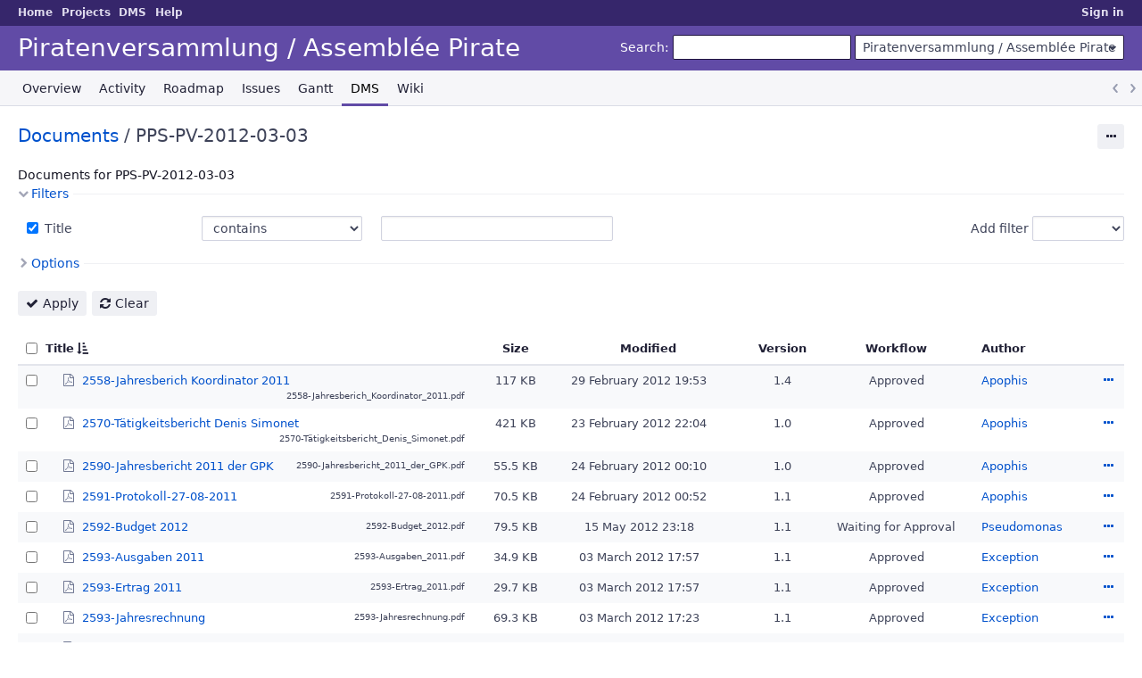

--- FILE ---
content_type: text/html; charset=utf-8
request_url: https://projects.piratenpartei.ch/projects/agenda/dmsf?folder_id=137&page=2&sort=title%2Cmodified%2Cworkflow
body_size: 33584
content:
<!DOCTYPE html>
<html lang="en">
<head>
<meta charset="utf-8" />
<title>DMS - Piratenversammlung / Assemblée Pirate - Projekte und Koordination</title>
<meta name="viewport" content="width=device-width, initial-scale=1">
<meta name="description" content="Redmine" />
<meta name="keywords" content="issue,bug,tracker" />
<meta name="csrf-param" content="authenticity_token" />
<meta name="csrf-token" content="p2yRY8NKXFsuRoZn5ULyfEvKEEQZCE8XYigFzUEAXjjE1z4K0ckH7mbz2+vx9ldM8siQT94owH+E4k1WIIkwdg==" />
<link rel='shortcut icon' href='/themes/PurpleMine2/favicon/favicon.ico?1700485401' />
<link rel="stylesheet" media="all" href="/stylesheets/jquery/jquery-ui-1.13.2.css?1758449704" />
<link rel="stylesheet" media="all" href="/stylesheets/tribute-5.1.3.css?1758449704" />
<link rel="stylesheet" media="all" href="/themes/PurpleMine2/stylesheets/application.css?1700485401" />
<link rel="stylesheet" media="all" href="/stylesheets/responsive.css?1758449704" />

<script src="/javascripts/jquery-3.6.1-ui-1.13.2-ujs-6.1.7.6.js?1758449704"></script>
<script src="/javascripts/tribute-5.1.3.min.js?1758449704"></script>
<script src="/javascripts/tablesort-5.2.1.min.js?1758449704"></script>
<script src="/javascripts/tablesort-5.2.1.number.min.js?1758449704"></script>
<script src="/javascripts/application.js?1758449704"></script>
<script src="/javascripts/responsive.js?1758449704"></script>
<script>
//<![CDATA[
$(window).on('load', function(){ warnLeavingUnsaved('The current page contains unsaved text that will be lost if you leave this page.'); });
//]]>
</script>
<script src="/themes/PurpleMine2/javascripts/theme.js?1700485401"></script>
<script>
//<![CDATA[
rm = window.rm || {};rm.AutoComplete = rm.AutoComplete || {};rm.AutoComplete.dataSources = JSON.parse('{"issues":"/issues/auto_complete?project_id=agenda\u0026q=","wiki_pages":"/wiki_pages/auto_complete?project_id=agenda\u0026q="}');
//]]>
</script>

<link rel="stylesheet" media="screen" href="/plugin_assets/redmine_dmsf/stylesheets/redmine_dmsf.css?1768055861" />
<link rel="stylesheet" media="screen" href="/plugin_assets/redmine_dmsf/stylesheets/select2.min.css?1768055861" />
<script src="/plugin_assets/redmine_dmsf/javascripts/select2.min.js?1768055861" defer="defer"></script>
<script src="/plugin_assets/redmine_dmsf/javascripts/redmine_dmsf.js?1768055861" defer="defer"></script>
<script src="/plugin_assets/redmine_dmsf/javascripts/attachments_dmsf.js?1768055861" defer="defer"></script>
<!-- page specific tags -->
<script>
//<![CDATA[
var datepickerOptions={dateFormat: 'yy-mm-dd', firstDay: 1, showOn: 'button', buttonImageOnly: true, buttonImage: '/images/calendar.png?1758449704', showButtonPanel: true, showWeek: true, showOtherMonths: true, selectOtherMonths: true, changeMonth: true, changeYear: true, beforeShow: beforeShowDatePicker};
//]]>
</script><script src="/javascripts/context_menu.js?1758449704"></script><link rel="stylesheet" media="screen" href="/stylesheets/context_menu.css?1758449704" /></head>
<body class="theme-Purplemine2 project-agenda has-main-menu controller-dmsf action-show avatars-off">

<div id="wrapper">

<div class="flyout-menu js-flyout-menu">

        <div class="flyout-menu__search">
            <form action="/projects/agenda/search" accept-charset="UTF-8" name="form-4bd53fac" method="get"><input name="utf8" type="hidden" value="&#x2713;" autocomplete="off" />
            
            <label class="search-magnifier search-magnifier--flyout" for="flyout-search">&#9906;</label>
            <input type="text" name="q" id="flyout-search" class="small js-search-input" placeholder="Search" />
</form>        </div>


        <h3>Project</h3>
        <span class="js-project-menu"></span>

    <h3>General</h3>
    <span class="js-general-menu"></span>

    <span class="js-sidebar flyout-menu__sidebar"></span>

    <h3>Profile</h3>
    <span class="js-profile-menu"></span>

</div>


<div id="top-menu">
    <div id="account">
        <ul><li><a class="login" href="/login">Sign in</a></li></ul>    </div>
    
    <ul><li><a class="home" href="/">Home</a></li><li><a class="projects" href="/projects">Projects</a></li><li><a class="icon-dmsf dmsf selected" category="rest_extension_modules" href="/dmsf">DMS</a></li><li><a target="_blank" rel="noopener" class="help" href="https://www.redmine.org/guide">Help</a></li></ul></div>

<div id="header">

    <a href="#" class="mobile-toggle-button js-flyout-menu-toggle-button"></a>

    <div id="quick-search">
        <form action="/projects/agenda/search" accept-charset="UTF-8" name="form-411af601" method="get"><input name="utf8" type="hidden" value="&#x2713;" autocomplete="off" />
        <input type="hidden" name="scope" value="subprojects" autocomplete="off" />
        
        <label for='q'>
          <a accesskey="4" href="/projects/agenda/search?scope=subprojects">Search</a>:
        </label>
        <input type="text" name="q" id="q" size="20" class="small" accesskey="f" data-auto-complete="true" />
</form>        <div id="project-jump" class="drdn"><span class="drdn-trigger">Piratenversammlung / Assemblée Pirate</span><div class="drdn-content"><div class="quick-search"><input type="text" name="q" id="projects-quick-search" value="" class="autocomplete" data-automcomplete-url="/projects/autocomplete.js?jump=dmsf" autocomplete="off" /></div><div class="drdn-items projects selection"></div><div class="drdn-items all-projects selection"><a href="/projects?jump=dmsf">All Projects</a></div></div></div>
    </div>

    <h1><span class="current-project">Piratenversammlung / Assemblée Pirate</span></h1>

    <div id="main-menu" class="tabs">
        <ul><li><a class="overview" href="/projects/agenda">Overview</a></li><li><a class="activity" href="/projects/agenda/activity">Activity</a></li><li><a class="roadmap" href="/projects/agenda/roadmap">Roadmap</a></li><li><a class="issues" href="/projects/agenda/issues">Issues</a></li><li><a class="gantt" href="/projects/agenda/issues/gantt">Gantt</a></li><li><a class="icon icon-dmsf dmsf selected" href="/projects/agenda/dmsf">DMS</a></li><li><a class="wiki" href="/projects/agenda/wiki">Wiki</a></li></ul>
        <div class="tabs-buttons" style="display:none;">
            <button class="tab-left" onclick="moveTabLeft(this); return false;"></button>
            <button class="tab-right" onclick="moveTabRight(this); return false;"></button>
        </div>
    </div>
</div>

<div id="main" class="nosidebar">
    <div id="sidebar">
        
        
    </div>

    <div id="content">
        
        

  <div class="contextual">
      <span class="drdn"><span class="drdn-trigger"><span class="icon-only icon-actions" title="Actions">Actions</span></span><div class="drdn-content"><div class="drdn-items">
        

<a class="dmsf_folder-137-watcher icon icon-fav-off disabled" onclick="return false;" href="#">Watch</a>

  <span class="icon icon-del">
      Trash bin
  </span>
<a class="icon icon-help" onclick="window.open(&#39;/plugin_assets/redmine_dmsf/help/en/dmsf_help.html&#39;,&#39;_blank&#39;, &#39;width=640,height=960&#39;); return false;" href="dmsf_help.html">Help</a>

</div></div></span>  </div>


<h2>
    <a href="/projects/agenda/dmsf">Documents</a>
      /    
        PPS-PV-2012-03-03
</h2>


  <div class="dmsf-header">
    <div class="wiki dmsf-description">
      <p>Documents for PPS-PV-2012-03-03</p>
    </div>
  </div>


<form id="query_form" class="dmsf-query-form" action="/projects/agenda/dmsf?folder_id=137" accept-charset="UTF-8" name="query_form-c8332243" method="get"><input name="utf8" type="hidden" value="&#x2713;" autocomplete="off" />
  <input type="hidden" name="folder_id" id="folder_id" value="137" autocomplete="off" />
  <div id="dmsf-query-form">
    <input type="hidden" name="set_filter" id="set_filter" value="1" autocomplete="off" />
<input type="hidden" name="type" id="query_type" value="DmsfQuery" disabled="disabled" autocomplete="off" />
<input type="hidden" name="sort" value="title,modified,workflow" autocomplete="off" />

<div id="query_form_with_buttons" class="hide-when-print">
<div id="query_form_content">
  <fieldset id="filters" class="collapsible ">
    <legend onclick="toggleFieldset(this);" class="icon icon-expanded">Filters</legend>
    <div style="">
      <script>
//<![CDATA[

var operatorLabels = {"=":"is","!":"is not","o":"open","c":"closed","!*":"none","*":"any","\u003e=":"\u003e=","\u003c=":"\u003c=","\u003e\u003c":"between","\u003ct+":"in less than","\u003et+":"in more than","\u003e\u003ct+":"in the next","t+":"in","nd":"tomorrow","t":"today","ld":"yesterday","nw":"next week","w":"this week","lw":"last week","l2w":"last 2 weeks","nm":"next month","m":"this month","lm":"last month","y":"this year","\u003et-":"less than days ago","\u003ct-":"more than days ago","\u003e\u003ct-":"in the past","t-":"days ago","~":"contains","!~":"doesn't contain","*~":"contains any of","^":"starts with","$":"ends with","=p":"any issues in project","=!p":"any issues not in project","!p":"no issues in project","*o":"any open issues","!o":"no open issues","ev":"has been","!ev":"has never been","cf":"changed from"};
var operatorByType = {"list":["=","!"],"list_with_history":["=","!","ev","!ev","cf"],"list_status":["o","=","!","ev","!ev","cf","c","*"],"list_optional":["=","!","!*","*"],"list_optional_with_history":["=","!","ev","!ev","cf","!*","*"],"list_subprojects":["*","!*","=","!"],"date":["=","\u003e=","\u003c=","\u003e\u003c","\u003ct+","\u003et+","\u003e\u003ct+","t+","nd","t","ld","nw","w","lw","l2w","nm","m","lm","y","\u003et-","\u003ct-","\u003e\u003ct-","t-","!*","*"],"date_past":["=","\u003e=","\u003c=","\u003e\u003c","\u003et-","\u003ct-","\u003e\u003ct-","t-","t","ld","w","lw","l2w","m","lm","y","!*","*"],"string":["~","*~","=","!~","!","^","$","!*","*"],"text":["~","*~","!~","^","$","!*","*"],"search":["~","*~","!~"],"integer":["=","\u003e=","\u003c=","\u003e\u003c","!*","*"],"float":["=","\u003e=","\u003c=","\u003e\u003c","!*","*"],"relation":["=","!","=p","=!p","!p","*o","!o","!*","*"],"tree":["=","~","!*","*"]};
var availableFilters = {"author":{"type":"list","name":"Author","remote":true},"title":{"type":"text","name":"Title","values":null},"updated":{"type":"date_past","name":"Date","values":null},"locked":{"type":"list","name":"Locked","values":[["yes","1"],["no","0"]]},"workflow":{"type":"list","name":"Workflow","values":[["Waiting for Approval","1"],["Approved","2"],["Assigned","3"],["Rejected","4"],["Obsolete","5"]]}};
var labelDayPlural = "days";

var filtersUrl = "\/queries\/filter?project_id=21\u0026type=DmsfQuery";

$(document).ready(function(){
  initFilters();
  addFilter("title", "~", [""]);
});

//]]>
</script>
<table id="filters-table">
</table>

<div class="add-filter">
<label for="add_filter_select">Add filter</label>
<select id="add_filter_select"><option value="">&nbsp;</option>
<option value="author">Author</option>
<option value="locked">Locked</option>
<option value="workflow">Workflow</option>
<option value="updated">Date</option><optgroup label="Text"><option value="title">Title</option></optgroup></select>
</div>

<input type="hidden" name="f[]" id="f_" value="" autocomplete="off" />

    </div>
  </fieldset>

    <fieldset id="options" class="collapsible collapsed">
      <legend onclick="toggleFieldset(this);" class="icon icon-collapsed">Options</legend>
        <div class="hidden">
          <table id="list-definition" class="">
            <tr>
              <td class="field">Columns</td>
              <td>
<span class="query-columns">
  <span>
      <label for="available_c">Available Columns</label>
      <select name="available_columns[]" id="available_c" multiple="multiple" size="10" ondblclick="moveOptions(this.form.available_c, this.form.selected_c);"><option value="id">#</option>
<option value="description">Description</option>
<option value="comment">Comment</option></select>
  </span>
  <span class="buttons">
      <input type="button" value="&#8594;" class="move-right"
       onclick="moveOptions(this.form.available_c, this.form.selected_c);" />
      <input type="button" value="&#8592;" class="move-left"
       onclick="moveOptions(this.form.selected_c, this.form.available_c);" />
  </span>
  <span>
      <label for="selected_c">Selected Columns</label>
      <select name="c[]" id="selected_c" multiple="multiple" size="10" ondblclick="moveOptions(this.form.selected_c, this.form.available_c);"><option value="size">Size</option>
<option value="modified">Modified</option>
<option value="version">Version</option>
<option value="workflow">Workflow</option>
<option value="author">Author</option></select>
  </span>
  <span class="buttons">
      <input type="button" value="&#8648;" onclick="moveOptionTop(this.form.selected_c);" />
      <input type="button" value="&#8593;" onclick="moveOptionUp(this.form.selected_c);" />
      <input type="button" value="&#8595;" onclick="moveOptionDown(this.form.selected_c);" />
      <input type="button" value="&#8650;" onclick="moveOptionBottom(this.form.selected_c);" />
  </span>
</span>

<script>
//<![CDATA[

$(document).ready(function(){
  $('.query-columns').closest('form').submit(function(){
    $('#selected_c option:not(:disabled)').prop('selected', true);
  });
});

//]]>
</script></td>
            </tr>
        </table>
      </div>
    </fieldset>
</div>

<p class="buttons">
  <a href="#" onclick="$(&quot;#query_form&quot;).submit(); return false;" class="icon icon-checked">Apply</a>
  <a class="icon icon-reload" href="/projects/agenda/dmsf?project_id=agenda&amp;set_filter=1&amp;sort=">Clear</a>
</p>
</div>



<script>
//<![CDATA[

$(function ($) {
  $('input[name=display_type]').change(function (e) {
    if ($("#display_type_list").is(':checked')) {
      $('table#list-definition').show();
    } else {
      $('table#list-definition').hide();
    }

  })
});


//]]>
</script>
  </div>
</form>    

<form data-cm-url="/projects/dmsf/context_menu?folder_id=137" action="/projects/agenda/dmsf" accept-charset="UTF-8" name="form-8beb6f3d" method="post"><input name="utf8" type="hidden" value="&#x2713;" autocomplete="off" /><input type="hidden" name="authenticity_token" value="tbgT/Ts3Zbz97Mq257CiKak6CVMQNa4NylXrklsWVZnWA7yUKbQ+CbVZlzrzBAcZEDiJWNcVIWUsn6MJOp871w==" autocomplete="off" />
  <input type="hidden" name="back_url" value="/projects/agenda/dmsf?folder_id=137&amp;page=2&amp;sort=title%2Cmodified%2Cworkflow" autocomplete="off" />
  <input type="hidden" name="c[]" value="title" autocomplete="off" /><input type="hidden" name="c[]" value="size" autocomplete="off" /><input type="hidden" name="c[]" value="modified" autocomplete="off" /><input type="hidden" name="c[]" value="version" autocomplete="off" /><input type="hidden" name="c[]" value="workflow" autocomplete="off" /><input type="hidden" name="c[]" value="author" autocomplete="off" />
  <div class="autoscroll">
    <table class="list dmsf odd-even sort-by-title sort-asc context-menu-container" data-hascontextmenu="true">
      <thead>
      <tr>
          <th class="checkbox hide-when-print">
            <input type="checkbox" name="check_all" id="check_all" value="" class="toggle-selection" title="Check all/Uncheck all" />
          </th>
          <th class="dmsf-title"><a title="Sort by &quot;Title&quot;" class="sort asc icon icon-sorted-desc" href="/projects/agenda/dmsf?folder_id=137&amp;page=2&amp;sort=title%3Adesc%2Cmodified%2Cworkflow">Title</a></th>
          <th class="size"><a title="Sort by &quot;Size&quot;" href="/projects/agenda/dmsf?folder_id=137&amp;page=2&amp;sort=size%2Ctitle%2Cmodified">Size</a></th>
          <th class="modified"><a title="Sort by &quot;Modified&quot;" href="/projects/agenda/dmsf?folder_id=137&amp;page=2&amp;sort=modified%2Ctitle%2Cworkflow">Modified</a></th>
          <th class="version"><a title="Sort by &quot;Version&quot;" href="/projects/agenda/dmsf?folder_id=137&amp;page=2&amp;sort=version%2Ctitle%2Cmodified">Version</a></th>
          <th class="workflow"><a title="Sort by &quot;Workflow&quot;" href="/projects/agenda/dmsf?folder_id=137&amp;page=2&amp;sort=workflow%2Ctitle%2Cmodified">Workflow</a></th>
          <th class="author"><a title="Sort by &quot;Author&quot;" href="/projects/agenda/dmsf?folder_id=137&amp;page=2&amp;sort=author%2Ctitle%2Cmodified">Author</a></th>
        <th class="buttons"></th>
      </tr>
      </thead>
      <tbody>
      
  <tr id="1230item" data-cy="row__2558-Jahresberich Koordinator 2011--file_1230"
      class="odd
    dmsf-tree dmsf-child hascontextmenu dmsf-draggable  ">
    <td class="checkbox hide-when-print">
      <input type="checkbox" name="ids[]" value="file-1230" />
    </td>
      <td class="dmsf-title"><span class="dmsf-expander"></span><a class="icon icon-file application-pdf dmsf-icon-file" data-downloadurl="application/pdf:2558-Jahresberich Koordinator 2011:/dmsf/files/1230/view" target="_blank" rel="noopener" href="/dmsf/files/1230/view">2558-Jahresberich Koordinator 2011</a><div class="dmsf-filename" title="Filename used for download or in Zip archive">2558-Jahresberich_Koordinator_2011.pdf</div></td>
      <td class="size">117 KB</td>
      <td class="modified"><span>29 February 2012 19:53</span><span class="icon icon-none"></span></td>
      <td class="version">1.4</td>
      <td class="workflow">Approved</td>
      <td class="author"><a href="/users/4">Apophis</a></td>
    <td class="buttons">
          <a title="Actions" class="icon-only icon-actions js-contextmenu" href="#">Actions</a>
    </td>
  </tr>
  <tr id="1229item" data-cy="row__2570-Tätigkeitsbericht Denis Simonet--file_1229"
      class="even
    dmsf-tree dmsf-child hascontextmenu dmsf-draggable  ">
    <td class="checkbox hide-when-print">
      <input type="checkbox" name="ids[]" value="file-1229" />
    </td>
      <td class="dmsf-title"><span class="dmsf-expander"></span><a class="icon icon-file application-pdf dmsf-icon-file" data-downloadurl="application/pdf:2570-Tätigkeitsbericht Denis Simonet:/dmsf/files/1229/view" target="_blank" rel="noopener" href="/dmsf/files/1229/view">2570-Tätigkeitsbericht Denis Simonet</a><div class="dmsf-filename" title="Filename used for download or in Zip archive">2570-Tätigkeitsbericht_Denis_Simonet.pdf</div></td>
      <td class="size">421 KB</td>
      <td class="modified"><span>23 February 2012 22:04</span><span class="icon icon-none"></span></td>
      <td class="version">1.0</td>
      <td class="workflow">Approved</td>
      <td class="author"><a href="/users/4">Apophis</a></td>
    <td class="buttons">
          <a title="Actions" class="icon-only icon-actions js-contextmenu" href="#">Actions</a>
    </td>
  </tr>
  <tr id="1254item" data-cy="row__2590-Jahresbericht 2011 der GPK--file_1254"
      class="odd
    dmsf-tree dmsf-child hascontextmenu dmsf-draggable  ">
    <td class="checkbox hide-when-print">
      <input type="checkbox" name="ids[]" value="file-1254" />
    </td>
      <td class="dmsf-title"><span class="dmsf-expander"></span><a class="icon icon-file application-pdf dmsf-icon-file" data-downloadurl="application/pdf:2590-Jahresbericht 2011 der GPK:/dmsf/files/1254/view" target="_blank" rel="noopener" href="/dmsf/files/1254/view">2590-Jahresbericht 2011 der GPK</a><div class="dmsf-filename" title="Filename used for download or in Zip archive">2590-Jahresbericht_2011_der_GPK.pdf</div></td>
      <td class="size">55.5 KB</td>
      <td class="modified"><span>24 February 2012 00:10</span><span class="icon icon-none"></span></td>
      <td class="version">1.0</td>
      <td class="workflow">Approved</td>
      <td class="author"><a href="/users/4">Apophis</a></td>
    <td class="buttons">
          <a title="Actions" class="icon-only icon-actions js-contextmenu" href="#">Actions</a>
    </td>
  </tr>
  <tr id="1271item" data-cy="row__2591-Protokoll-27-08-2011--file_1271"
      class="even
    dmsf-tree dmsf-child hascontextmenu dmsf-draggable  ">
    <td class="checkbox hide-when-print">
      <input type="checkbox" name="ids[]" value="file-1271" />
    </td>
      <td class="dmsf-title"><span class="dmsf-expander"></span><a class="icon icon-file application-pdf dmsf-icon-file" data-downloadurl="application/pdf:2591-Protokoll-27-08-2011:/dmsf/files/1271/view" target="_blank" rel="noopener" href="/dmsf/files/1271/view">2591-Protokoll-27-08-2011</a><div class="dmsf-filename" title="Filename used for download or in Zip archive">2591-Protokoll-27-08-2011.pdf</div></td>
      <td class="size">70.5 KB</td>
      <td class="modified"><span>24 February 2012 00:52</span><span class="icon icon-none"></span></td>
      <td class="version">1.1</td>
      <td class="workflow">Approved</td>
      <td class="author"><a href="/users/4">Apophis</a></td>
    <td class="buttons">
          <a title="Actions" class="icon-only icon-actions js-contextmenu" href="#">Actions</a>
    </td>
  </tr>
  <tr id="1276item" data-cy="row__2592-Budget 2012--file_1276"
      class="odd
    dmsf-tree dmsf-child hascontextmenu dmsf-draggable  ">
    <td class="checkbox hide-when-print">
      <input type="checkbox" name="ids[]" value="file-1276" />
    </td>
      <td class="dmsf-title"><span class="dmsf-expander"></span><a class="icon icon-file application-pdf dmsf-icon-file" data-downloadurl="application/pdf:2592-Budget 2012:/dmsf/files/1276/view" target="_blank" rel="noopener" href="/dmsf/files/1276/view">2592-Budget 2012</a><div class="dmsf-filename" title="Filename used for download or in Zip archive">2592-Budget_2012.pdf</div></td>
      <td class="size">79.5 KB</td>
      <td class="modified"><span>15 May 2012 23:18</span><span class="icon icon-none"></span></td>
      <td class="version">1.1</td>
      <td class="workflow">Waiting for Approval</td>
      <td class="author"><a href="/users/123">Pseudomonas</a></td>
    <td class="buttons">
          <a title="Actions" class="icon-only icon-actions js-contextmenu" href="#">Actions</a>
    </td>
  </tr>
  <tr id="1274item" data-cy="row__2593-Ausgaben 2011--file_1274"
      class="even
    dmsf-tree dmsf-child hascontextmenu dmsf-draggable  ">
    <td class="checkbox hide-when-print">
      <input type="checkbox" name="ids[]" value="file-1274" />
    </td>
      <td class="dmsf-title"><span class="dmsf-expander"></span><a class="icon icon-file application-pdf dmsf-icon-file" data-downloadurl="application/pdf:2593-Ausgaben 2011:/dmsf/files/1274/view" target="_blank" rel="noopener" href="/dmsf/files/1274/view">2593-Ausgaben 2011</a><div class="dmsf-filename" title="Filename used for download or in Zip archive">2593-Ausgaben_2011.pdf</div></td>
      <td class="size">34.9 KB</td>
      <td class="modified"><span>03 March 2012 17:57</span><span class="icon icon-none"></span></td>
      <td class="version">1.1</td>
      <td class="workflow">Approved</td>
      <td class="author"><a href="/users/9">Exception</a></td>
    <td class="buttons">
          <a title="Actions" class="icon-only icon-actions js-contextmenu" href="#">Actions</a>
    </td>
  </tr>
  <tr id="1275item" data-cy="row__2593-Ertrag 2011--file_1275"
      class="odd
    dmsf-tree dmsf-child hascontextmenu dmsf-draggable  ">
    <td class="checkbox hide-when-print">
      <input type="checkbox" name="ids[]" value="file-1275" />
    </td>
      <td class="dmsf-title"><span class="dmsf-expander"></span><a class="icon icon-file application-pdf dmsf-icon-file" data-downloadurl="application/pdf:2593-Ertrag 2011:/dmsf/files/1275/view" target="_blank" rel="noopener" href="/dmsf/files/1275/view">2593-Ertrag 2011</a><div class="dmsf-filename" title="Filename used for download or in Zip archive">2593-Ertrag_2011.pdf</div></td>
      <td class="size">29.7 KB</td>
      <td class="modified"><span>03 March 2012 17:57</span><span class="icon icon-none"></span></td>
      <td class="version">1.1</td>
      <td class="workflow">Approved</td>
      <td class="author"><a href="/users/9">Exception</a></td>
    <td class="buttons">
          <a title="Actions" class="icon-only icon-actions js-contextmenu" href="#">Actions</a>
    </td>
  </tr>
  <tr id="1277item" data-cy="row__2593-Jahresrechnung--file_1277"
      class="even
    dmsf-tree dmsf-child hascontextmenu dmsf-draggable  ">
    <td class="checkbox hide-when-print">
      <input type="checkbox" name="ids[]" value="file-1277" />
    </td>
      <td class="dmsf-title"><span class="dmsf-expander"></span><a class="icon icon-file application-pdf dmsf-icon-file" data-downloadurl="application/pdf:2593-Jahresrechnung:/dmsf/files/1277/view" target="_blank" rel="noopener" href="/dmsf/files/1277/view">2593-Jahresrechnung</a><div class="dmsf-filename" title="Filename used for download or in Zip archive">2593-Jahresrechnung.pdf</div></td>
      <td class="size">69.3 KB</td>
      <td class="modified"><span>03 March 2012 17:23</span><span class="icon icon-none"></span></td>
      <td class="version">1.1</td>
      <td class="workflow">Approved</td>
      <td class="author"><a href="/users/9">Exception</a></td>
    <td class="buttons">
          <a title="Actions" class="icon-only icon-actions js-contextmenu" href="#">Actions</a>
    </td>
  </tr>
  <tr id="1358item" data-cy="row__Piratengerichtsordnung 20120401--file_1358"
      class="odd
    dmsf-tree dmsf-child hascontextmenu dmsf-draggable  ">
    <td class="checkbox hide-when-print">
      <input type="checkbox" name="ids[]" value="file-1358" />
    </td>
      <td class="dmsf-title"><span class="dmsf-expander"></span><a class="icon icon-file application-pdf dmsf-icon-file" data-downloadurl="application/pdf:Piratengerichtsordnung 20120401:/dmsf/files/1358/view" target="_blank" rel="noopener" href="/dmsf/files/1358/view">Piratengerichtsordnung 20120401</a><div class="dmsf-filename" title="Filename used for download or in Zip archive">Piratengerichtsordnung_20120401.pdf</div></td>
      <td class="size">54.2 KB</td>
      <td class="modified"><span>21 March 2012 01:17</span><span class="icon icon-none"></span></td>
      <td class="version">0.1</td>
      <td class="workflow"></td>
      <td class="author"><a href="/users/9">Exception</a></td>
    <td class="buttons">
          <a title="Actions" class="icon-only icon-actions js-contextmenu" href="#">Actions</a>
    </td>
  </tr>
  <tr id="1319item" data-cy="row__Richter Packi--file_1319"
      class="even
    dmsf-tree dmsf-child hascontextmenu dmsf-draggable  ">
    <td class="checkbox hide-when-print">
      <input type="checkbox" name="ids[]" value="file-1319" />
    </td>
      <td class="dmsf-title"><span class="dmsf-expander"></span><a class="icon icon-file application-pdf dmsf-icon-file" data-downloadurl="application/pdf:Richter Packi:/dmsf/files/1319/view" target="_blank" rel="noopener" href="/dmsf/files/1319/view">Richter Packi</a><div class="dmsf-filename" title="Filename used for download or in Zip archive">Richter_Packi.pdf</div></td>
      <td class="size">73.1 KB</td>
      <td class="modified"><span>03 March 2012 10:04</span><span class="icon icon-none"></span></td>
      <td class="version">0.1</td>
      <td class="workflow"></td>
      <td class="author"><a href="/users/9">Exception</a></td>
    <td class="buttons">
          <a title="Actions" class="icon-only icon-actions js-contextmenu" href="#">Actions</a>
    </td>
  </tr>
  <tr id="1355item" data-cy="row__Statuten 20120401--file_1355"
      class="odd
    dmsf-tree dmsf-child hascontextmenu dmsf-draggable  ">
    <td class="checkbox hide-when-print">
      <input type="checkbox" name="ids[]" value="file-1355" />
    </td>
      <td class="dmsf-title"><span class="dmsf-expander"></span><a class="icon icon-file application-pdf dmsf-icon-file" data-downloadurl="application/pdf:Statuten 20120401:/dmsf/files/1355/view" target="_blank" rel="noopener" href="/dmsf/files/1355/view">Statuten 20120401</a><div class="dmsf-filename" title="Filename used for download or in Zip archive">Statuten_20120401.pdf</div></td>
      <td class="size">83.1 KB</td>
      <td class="modified"><span>02 April 2012 23:45</span><span class="icon icon-none"></span></td>
      <td class="version">0.4</td>
      <td class="workflow"></td>
      <td class="author"><a href="/users/9">Exception</a></td>
    <td class="buttons">
          <a title="Actions" class="icon-only icon-actions js-contextmenu" href="#">Actions</a>
    </td>
  </tr>
  <tr id="1359item" data-cy="row__Urabstimmungsordnung 20120305--file_1359"
      class="even
    dmsf-tree dmsf-child hascontextmenu dmsf-draggable  ">
    <td class="checkbox hide-when-print">
      <input type="checkbox" name="ids[]" value="file-1359" />
    </td>
      <td class="dmsf-title"><span class="dmsf-expander"></span><a class="icon icon-file application-pdf dmsf-icon-file" data-downloadurl="application/pdf:Urabstimmungsordnung 20120305:/dmsf/files/1359/view" target="_blank" rel="noopener" href="/dmsf/files/1359/view">Urabstimmungsordnung 20120305</a><div class="dmsf-filename" title="Filename used for download or in Zip archive">Urabstimmungsordnung_20120305.pdf</div></td>
      <td class="size">57.9 KB</td>
      <td class="modified"><span>21 March 2012 01:17</span><span class="icon icon-none"></span></td>
      <td class="version">0.1</td>
      <td class="workflow"></td>
      <td class="author"><a href="/users/9">Exception</a></td>
    <td class="buttons">
          <a title="Actions" class="icon-only icon-actions js-contextmenu" href="#">Actions</a>
    </td>
  </tr>
  <tr id="1322item" data-cy="row__Versammlungsordnung 20120303--file_1322"
      class="odd
    dmsf-tree dmsf-child hascontextmenu dmsf-draggable  ">
    <td class="checkbox hide-when-print">
      <input type="checkbox" name="ids[]" value="file-1322" />
    </td>
      <td class="dmsf-title"><span class="dmsf-expander"></span><a class="icon icon-file application-pdf dmsf-icon-file" data-downloadurl="application/pdf:Versammlungsordnung 20120303:/dmsf/files/1322/view" target="_blank" rel="noopener" href="/dmsf/files/1322/view">Versammlungsordnung 20120303</a><div class="dmsf-filename" title="Filename used for download or in Zip archive">Versammlungsordnung_20120303.pdf</div></td>
      <td class="size">58 KB</td>
      <td class="modified"><span>21 March 2012 01:17</span><span class="icon icon-none"></span></td>
      <td class="version">1.1</td>
      <td class="workflow">Approved</td>
      <td class="author"><a href="/users/9">Exception</a></td>
    <td class="buttons">
          <a title="Actions" class="icon-only icon-actions js-contextmenu" href="#">Actions</a>
    </td>
  </tr>

  <script>
//<![CDATA[

    $(function() {
      $("table.dmsf tr").removeClass("ui-draggable-dragging ui-droppable-active ui-droppable-hover ui-draggable-handle");
      $(".dmsf-draggable").draggable({
        helper: function(event, ui) {
          var ret = $(this).clone();
          var width = $(this)[0].offsetWidth;
          var myHelper = [];
          myHelper.push('<table style="width: ' + width + 'px; background-color: #ffffdd;">');
          myHelper.push(ret.html());
          myHelper.push('</table>');
          helper = myHelper.join('');
          return helper;
        },
        axis: "y",
        revert: "invalid"
      });
      $(".dmsf-droppable" ).droppable({
        drop: function(event, ui) {
          let handle = $(this);
          let dragObjectId = ui.draggable.find("td").find("input").val()
          let dropObjectId = handle.attr('id');
          let data = {};
          handle.addClass("ui-state-highlight ajax-loading")
          data['dmsf_folder'] = { drag_id: dragObjectId, drop_id: dropObjectId};
          $.ajax({
            url: 'https://projects.piratenpartei.ch/projects/agenda/dmsf',
            type: 'put',
            dataType: 'script',
            data: data,
            error: function(jqXHR, textStatus, errorThrown){
              alert(errorThrown);
              ui.draggable.animate(ui.draggable.data("ui-draggable").originalPosition, "slow");
            },
            complete: function(jqXHR, textStatus, errorThrown){
              handle.removeClass("ui-state-highlight ajax-loading")
              if(textStatus == 'success'){
                if(!handle.hasClass('dmsf-not-loaded')){
                  var m = handle.attr("id").match(/^(\d+)span$/);
                  if(m){
                    $('.' + m[1]).remove();
                    handle.removeClass("dmsf-expanded");
                    handle.addClass("dmsf-collapsed dmsf-not-loaded");
                  }
                  ui.draggable.remove();
                }
                window.location.reload();
              }
            }
          });
        }
      });
    });

//]]>
</script>
      </tbody>
    </table>
  </div>
</form>
    <span class="pagination"><ul class="pages"><li class="previous page"><a accesskey="p" href="/projects/agenda/dmsf?folder_id=137&amp;page=1&amp;sort=title%2Cmodified%2Cworkflow">« Previous</a></li><li class="page"><a href="/projects/agenda/dmsf?folder_id=137&amp;page=1&amp;sort=title%2Cmodified%2Cworkflow">1</a></li><li class="current"><span>2</span></li><li class="next"><span>Next »</span></li></ul><span><span class="items">(26-38/38)</span> <span class="per-page">Per page: <span class="selected">25</span>, <a href="/projects/agenda/dmsf?folder_id=137&amp;per_page=50&amp;sort=title%2Cmodified%2Cworkflow">50</a></span></span></span>



<p class="other-formats hide-when-print">Also available in:        <span><a class="csv" rel="nofollow" href="/projects/agenda/dmsf.csv?encoding=UTF-8&amp;folder_id=137">CSV</a></span>
</p>




        
        <div style="clear:both;"></div>
    </div>
</div>
<div id="footer">
    Powered by <a target="_blank" rel="noopener" href="https://www.redmine.org/">Redmine</a> &copy; 2006-2025 Jean-Philippe Lang
</div>

<div id="ajax-indicator" style="display:none;"><span>Loading...</span></div>
<div id="ajax-modal" style="display:none;"></div>

</div>

</body>
</html>


--- FILE ---
content_type: text/css
request_url: https://projects.piratenpartei.ch/plugin_assets/redmine_dmsf/stylesheets/redmine_dmsf.css?1768055861
body_size: 11246
content:
/*
* Redmine plugin for Document Management System "Features"
*
* Vit Jonas <vit.jonas@gmail.com>, Karel Pičman <karel.picman@kontron.com>
*
* This program is free software; you can redistribute it and/or
* modify it under the terms of the GNU General Public License
* as published by the Free Software Foundation; either version 2
* of the License, or (at your option) any later version.
*
* This program is distributed in the hope that it will be useful,
* but WITHOUT ANY WARRANTY; without even the implied warranty of
* MERCHANTABILITY or FITNESS FOR A PARTICULAR PURPOSE.  See the
* GNU General Public License for more details.
*
* You should have received a copy of the GNU General Public License
* along with this program; if not, write to the Free Software
* Foundation, Inc., 51 Franklin Street, Fifth Floor, Boston, MA  02110-1301, USA.
*/

/* Main view */
.list .dmsf-title {
	width: 40%;
    text-align: left;
}

.list .dmsf-buttons {
	min-width: 18px;
}

/* Query form */
.query-columns > span { /* EasyExtension */
    display: inline-block;
    height: 100%;
    vertical-align: middle;
}

/* Revision's downloads box */
#dmsf_buttons.dmsf-controls {
    float: left
}

.dmsf-uploader span[id*="dmsf_"] .filename {
    -webkit-box-shadow: none !important;
    box-shadow: none !important;
}

.dmsf-filename {
    padding: 0 10px 0 10px;
    float: right;
    font-size: 0.8em;
    white-space: nowrap;
}

/* Approval workflow */
#dmsf_users_for_delegate {
    height: 200px;
    overflow: auto;
    column-width: auto
}

#dmsf_users_for_delegate label {
    display: unset;
}

.dmsf-workflows.locked a {
    color: #aaa;
}

div[id^="step-index-"] {
    display: none;
}

/* DMSF revision box */
#new_revision_form_content {
    display: none;
}

.dmsf-revision-box {
  background-color: #f6f6f6;
}

.dmsf-revision-inner-box {
  border: 1px solid #e4e4e4;
  padding: 10px;
}

div.dmsf-revision-inner-box .attribute {
    padding-left: 180px;
    clear: left;
    min-height: 1.8em;
}

div.dmsf-revision-inner-box .attribute .label {
    width: 170px;
    margin-left: -180px;
    font-weight: bold;
    float: left;
}

div.dmsf-id-box {
  float: right;
  white-space: nowrap;
  line-height: 24px;
  color: #505050;
  margin-top: 5px;
  padding-left: 10px;
}

.dmsf-log-header-box{
  padding: 6px;
  margin-bottom: 10px;
}
.dmsf-log-header-left {
    width: 50%;
    float: left;
}

.dmsf-log-header-box label {
  font-weight: bold;
  margin-left: 0;
  margin-right: 3px;
  padding: 3px 0 3px 0;
}

.dmsf-widget-header {
    font-weight: normal;
    padding: 0 10px 0 10px;
}

.dmsf-widget-header-text {
    padding: 5px 0 0 0;
}

.dmsf-revision-access { /* EasyExtension */
    margin-left: 0;
    margin-right: 0;
}

div.dmsf-controls .dmsf-revision-action-button { /* EasyExtension */
    border-style: none;
}

div[id*="revision_access_"] {
    display: none;
}

.dmsf-description {
    max-width: 100%;
}

/* Command icons */
.dmsf-icon-link { background-image: url("../../../images/link.png"); }
.icon-approvalworkflows { background-image: url("../../../images/ticket_go.png"); }

/* File types */
.dmsf-icon-file{
    display: inline-block;
    height: 16px;
}

.dmsf-gray .icon-folder { background-image: url("../images/folder_gray.png"); }
.dmsf-system .icon-folder { background-image: url("../images/folder_system.png"); }

.icon-file.filetype-doc, .icon-file.filetype-docx { background-image: url("../images/filetypes/doc.png"); }
.icon-file.filetype-xls,
.icon-file.filetype-xlsx,
.icon-file.filetype-xlsm { background-image: url("../images/filetypes/xls.png"); }
.icon-file.filetype-ppt, .icon-file.filetype-pptx { background-image: url("../images/filetypes/ppt.png"); }
.icon-file.filetype-vsd, .icon-file.filetype-vsdx { background-image: url("../images/filetypes/vsd.png"); }
.icon-file.filetype-mpp { background-image: url("../images/filetypes/mpp.png"); }
.icon-file.filetype-odt { background-image: url("../images/filetypes/odt.png"); }
.icon-file.filetype-ods { background-image: url("../images/filetypes/ods.png"); }
.icon-file.filetype-ott { background-image: url("../images/filetypes/ott.png"); }
.icon-file.filetype-odp { background-image: url("../images/filetypes/odp.png"); }
.icon-file.filetype-odg { background-image: url("../images/filetypes/odg.png"); }

.dmsf-gray .icon-file.filetype-doc { background-image: url("../images/filetypes/doc_gray.png"); }
.dmsf-gray .icon-file.filetype-docx { background-image: url("../images/filetypes/doc_gray.png"); }
.dmsf-gray .icon-file.filetype-xls { background-image: url("../images/filetypes/xls_gray.png"); }
.dmsf-gray .icon-file.filetype-xlsx { background-image: url("../images/filetypes/xls_gray.png"); }
.dmsf-gray .icon-file.filetype-xlsm { background-image: url("../images/filetypes/xls_gray.png"); }
.dmsf-gray .icon-file.filetype-ppt { background-image: url("../images/filetypes/ppt_gray.png"); }
.dmsf-gray .icon-file.filetype-pptx { background-image: url("../images/filetypes/ppt_gray.png"); }
.dmsf-gray .icon-file.filetype-vsd { background-image: url("../images/filetypes/vsd_gray.png"); }
.dmsf-gray .icon-file.filetype-vsdx { background-image: url("../images/filetypes/vsd_gray.png"); }
.dmsf-gray .icon-file.filetype-mpp { background-image: url("../images/filetypes/mpp_gray.png"); }
.dmsf-gray .icon-file.filetype-odt { background-image: url("../images/filetypes/odt_gray.png"); }
.dmsf-gray .icon-file.filetype-ott { background-image: url("../images/filetypes/ott_gray.png"); }
.dmsf-gray .icon-file.filetype-ods { background-image: url("../images/filetypes/ods_gray.png"); }
.dmsf-gray .icon-file.filetype-odp { background-image: url("../images/filetypes/odp_gray.png"); }
.dmsf-gray .icon-file.filetype-odg { background-image: url("../images/filetypes/odg_gray.png"); }

.dmsf-gray .icon-file.text-x-c { background-image: url("../images/filetypes/c_gray.png"); }
.dmsf-gray .icon-file.text-x-csharp { background-image: url("../images/filetypes/csharp_gray.png"); }
.dmsf-gray .icon-file.text-x-java { background-image: url("../images/filetypes/java_gray.png"); }
.dmsf-gray .icon-file.text-x-javascript { background-image: url("../images/filetypes/js_gray.png"); }
.dmsf-gray .icon-file.text-x-php { background-image: url("../images/filetypes/php_gray.png"); }
.dmsf-gray .icon-file.text-x-ruby { background-image: url("../images/filetypes/ruby_gray.png"); }
.dmsf-gray .icon-file.text-xml { background-image: url("../images/filetypes/xml_gray.png"); }
.dmsf-gray .icon-file.text-css { background-image: url("../images/filetypes/css_gray.png"); }
.dmsf-gray .icon-file.text-html { background-image: url("../images/filetypes/html_gray.png"); }
.dmsf-gray .icon-file.image-gif { background-image: url("../images/filetypes/image_gray.png"); }
.dmsf-gray .icon-file.image-jpeg { background-image: url("../images/filetypes/image_gray.png"); }
.dmsf-gray .icon-file.image-png { background-image: url("../images/filetypes/image_gray.png"); }
.dmsf-gray .icon-file.image-tiff { background-image: url("../images/filetypes/image_gray.png"); }
.dmsf-gray .icon-file.application-pdf { background-image: url("../images/filetypes/pdf_gray.png"); }
.dmsf-gray .icon-file.application-zip { background-image: url("../images/filetypes/zip_gray.png"); }
.dmsf-gray .icon-file.application-x-gzip { background-image: url("../images/filetypes/zip_gray.png"); }

/* Activities */
.icon-dmsf-file-revision { background-image: url("../../../images/document.png"); }

/* Links */
.dmsf-gray { color: #AAA }

.dmsf-gray a, .dmsf-gray a:link, .dmsf-gray a:visited {
    color: #484848;
}

/* System folders */
.dmsf-system {
    color: #5C82AD
}

/* Search results */
.icon-dmsf-file { background-image: url("../../../images/document.png"); }

/* DMSF tree view */
.dmsf-hidden { display: none; }
.dmsf-tree:not(.dmsf-child) span.dmsf-expander { cursor: pointer; }
.dmsf-tree.dmsf-expanded span.dmsf-expander {
    background: url("../../../images/arrow_down.png") no-repeat 0 50%;
    padding-left: 16px;
}
.dmsf-tree.dmsf-child span.dmsf-expander { padding-left: 16px; }
.dmsf-tree.dmsf-collapsed span.dmsf-expander {
    background: url("../../../images/arrow_right.png") no-repeat 0 50%;
    padding-left: 16px;
}
.dmsf-tree.idnt-1 td.dmsf-title { padding-left: 1.5em; }
.dmsf-tree.idnt-2 td.dmsf-title { padding-left: 2em; }
.dmsf-tree.idnt-3 td.dmsf-title { padding-left: 2.5em; }
.dmsf-tree.idnt-4 td.dmsf-title { padding-left: 3em; }
.dmsf-tree.idnt-5 td.dmsf-title { padding-left: 3.5em; }
.dmsf-tree.idnt-6 td.dmsf-title { padding-left: 4em; }
.dmsf-tree.idnt-7 td.dmsf-title { padding-left: 4.5em; }
.dmsf-tree.idnt-8 td.dmsf-title { padding-left: 5em; }
.dmsf-tree.idnt-9 td.dmsf-title { padding-left: 5.5em; }

.dmsf-select-version {
    max-width: 50px;
}

.dmsf-parent-container {
    overflow: hidden;
}

.dmsf-child-container {
    float: left;
    text-align: left;
}

.dmsf-row-control {
    float: left;
}

/* DMSF file upload */

span.fileover {
    background-color: lavender;
}

.dmsf-uploader {
    padding: 10px;
    margin-bottom: 20px;
    background-color: #f6f6f6;
    color: #505050;
    line-height: 1.5em;
    border: 1px solid #e4e4e4;
    word-wrap: break-word;
    border-radius: 3px;
    min-height: 50px;
    display: block;
    overflow: hidden;
}

.dmsf-add-link {
    display: block;
    float: right;
    margin-top: 10px;
    margin-bottom: 10px;
}

#dmsf_attachments_fields input.description {
    margin-left: 4px;
    width: 340px;
}

#dmsf_attachments_fields span {
    white-space: nowrap;
}

#dmsf_attachments_fields input.filename {
    border: 0;
    height: 1.8em;
    width: 250px;
    color: #555;
    background-color: inherit;
    background: url("../../../images/attachment.png") no-repeat 1px 50%;
    padding-left: 18px;
}

#dmsf_attachments_fields .ajax-waiting input.filename {
    background: url("../../../images/hourglass.png") no-repeat 0 50%;
}

#dmsf_attachments_fields .ajax-loading input.filename {
    background: url("../../../images/loading.gif") no-repeat 0 50%;
}

#dmsf_attachments_fields div.ui-progressbar {
    width: 100px;
    height: 14px;
    margin: 2px 0 -5px 8px;
    display: inline-block;
}

#dmsf_links_attachments_fields span {
    display: block;
    white-space: nowrap;
}

#dmsf_links_attachments_fields input.filename {
    border: 0;
    height: 1.8em;
    width: 250px;
    color: #555;
    background-color: inherit;
    background: url("../../../images/link.png") no-repeat 1px 50%;
    padding-left: 18px;
}

.dmfs-box-tabular {
    padding-top: 10px
}

a.dmsf-scroll-down {
    background: url("../../../images/arrow_down.png") no-repeat 5px 50%;
    background-color: #759FCF;
    text-decoration: none;
    color: #FFFFFF;
    font-weight: bold;
    font-size: 0.8em;
    float: right;
    padding: 2px 9px 3px 20px;
    margin-right: 20px;
    border-bottom-left-radius: 3px;
    border-bottom-right-radius: 3px;
}

div.dmsf-sticky {
    position: fixed;
    right: 10px;
    top: 0;
    z-index: 10000;
}

div.dmsf-scroll {
    width: 100%;
}

/* New link form */
#dmsf_link_target_file_id, #dmsf_link_target_folder_id, #dmsf_link_target_project_id, #dmsf_link_name {
    min-width: 40%;
}

#dmsf_link_external {
    display: none;
}

.dmsf_attachments_label {
    vertical-align: middle;
}

#dmsf_csv_export_options {
    display: none;
}

/* Email form */
[id^='email_'].dmsf-full-width  {
    width: 90%;
    max-width: 90%;
}

/* Wiki toolbar */
.jstb_dmsf {
    background-image: url("../images/jstoolbar/bt_dmsf.png");
}

--- FILE ---
content_type: application/javascript
request_url: https://projects.piratenpartei.ch/themes/PurpleMine2/javascripts/theme.js?1700485401
body_size: 6546
content:
var PurpleMine=PurpleMine||{};PurpleMine.HistoryTabs=function(){"use strict";var a,n={en:{all:"All",notes:"Notes",details:"Changes"},ro:{all:"Toate",notes:"Note",details:"Schimbări"},fr:{all:"Tout",notes:"Remarques",details:"Changements"},pl:{all:"Wszystko",notes:"Notatki",details:"Zmiany"},de:{all:"Alles",notes:"Kommentare",details:"Änderungen"},ja:{all:"すべて",notes:"注記",details:"変更"}};var r=function(){var e=$(this),t=e.attr("data-tab");a.$tabs.removeClass("selected"),e.addClass("selected"),a.$history.removeClass("hide-details").removeClass("hide-notes"),"notes"===t?a.$history.addClass("hide-details"):"details"===t&&a.$history.addClass("hide-notes")};return function(){if(a)return a;var e,t,i,s;(a=this).$tabsContainer=null,this.$tabs=null,this.$history=$("#history"),this.lang=document.documentElement.lang,void 0===n[this.lang]&&(this.lang="en"),this._=n[this.lang],0<this.$history.length&&0<$("#history > h3").length&&(e="",s="</a></li>",e=(e=(e=(e+='<div class="tabs"><ul>')+(t='<li><a href="javascript:;" class="')+"selected "+(i='history-tab" data-tab="')+'all">'+a._.all+s)+t+i+'notes">'+a._.notes+s)+t+i+'details">'+a._.details+s+"</ul></div>",a.$tabsContainer=$(e),$("#history > h3").after(a.$tabsContainer),a.$tabs=a.$tabsContainer.find(".history-tab"),a.$tabs.on("click",r),a.$history.find(".has-notes:first").addClass("first-of-notes"),a.$history.find(".has-details:first").addClass("first-of-details"))}}(),(PurpleMine=PurpleMine||{}).MenuCollapse=function(){"use strict";var s,t={en:{topMenuToggler:"Expand/collapse top menu"},ro:{topMenuToggler:"Deschide/închide meniul de sus"},fr:{topMenuToggler:"Développer/réduire le menu principal"},pl:{topMenuToggler:"Zwiń/rozwiń górne menu"},de:{topMenuToggler:"Ein-/Ausklappen Hauptmenu"},ja:{topMenuToggler:"トップメニューの展開/折りたたみ"}};function e(){if(s)return s;for(var e in(s=this).lang=document.documentElement.lang,void 0===t[this.lang]&&(this.lang="en"),this._=t[this.lang],this.menus={top:{$el:$("#top-menu")}},this.menus)this.menus.hasOwnProperty(e)&&0<this.menus[e].$el.length&&!function(e){if("none"===s.menus[e].$el.css("maxHeight"))return;s.menus[e].collapsed=!0,window.localStorage&&(s.menus[e].collapsed=null===localStorage.getItem(i(e)));(function(e){var t=e+"-menu-toggler",i=s._[e+"MenuToggler"],t='<a href="javascript:;" class="'+t+'" title="'+i+'"></a>';s.menus[e].$toggler=$(t),s.menus[e].$el.prepend(s.menus[e].$toggler),s.menus[e].$toggler.on("click",{menu:e},s.toggleMenu)})(e),!1===s.isCollapsed(e)&&s.expandMenu(e)}(e)}function i(e){return"PurpleMine:"+e+"MenuExpanded"}return e.prototype.toggleMenu=function(e){e=e.data.menu||"";s.isCollapsed(e)?s.expandMenu(e):s.collapseMenu(e)},e.prototype.isCollapsed=function(e){return this.menus[e].collapsed},e.prototype.expandMenu=function(e){this.menus[e].$el.addClass("expanded"),this.menus[e].$toggler.addClass("expanded"),this.menus[e].collapsed=!1,window.localStorage&&localStorage.setItem(i(e),"x")},e.prototype.collapseMenu=function(e){this.menus[e].$el.removeClass("expanded"),this.menus[e].$toggler.removeClass("expanded"),this.menus[e].collapsed=!0,window.localStorage&&localStorage.removeItem(i(e))},e}(),(PurpleMine=PurpleMine||{}).RevisionGraph=function(e,t,i){"use strict";var s,a,n,r,o,l,d,u=t,t=$.map(u,function(e){return e}),h=t.length-1,p=$("table.changesets tr.changeset"),g=(null!==revisionGraph?revisionGraph.clear():revisionGraph=new Raphael(e),revisionGraph.set()),c=p.first().find("td").first().position().left-$(e).position().left,m=$(e).position().top,e=c+20*(i+1),b=p.last().position().top+p.last().height()-m,f=(revisionGraph.setSize(e,b),["#e74c3c","#584492","#019851","#ed820c","#4183c4"]);if(f.length<=i){Raphael.getColor.reset();for(var v=0;v<=i;v++)f.push(Raphael.getColor(.9))}$.each(t,function(e,i){i.hasOwnProperty("space")||(i.space=0),n=p.eq(h-i.rdmid).position().top-m+17,a=10+c+20*i.space,revisionGraph.circle(a,n,3.5).attr({fill:f[i.space],stroke:"none"}).toFront(),$.each(i.parent_scmids,function(e,t){s=u[t],(s?(s.hasOwnProperty("space")||(s.space=0),o=p.eq(h-s.rdmid).position().top-m+17,r=10+c+20*s.space,s.space===i.space?revisionGraph.path(["M",a,n,"V",o]):revisionGraph.path(["M",a,n,"C",a,n,a,n+(o-n)/2,a+(r-a)/2,n+(o-n)/2,"C",a+(r-a)/2,n+(o-n)/2,r,o-(o-n)/2,r,o])):revisionGraph.path(["M",a,n,"V",b])).attr({stroke:f[i.space],"stroke-width":1.5}).toBack()}),(d=revisionGraph.circle(a,n,10)).attr({fill:"#000",opacity:0,cursor:"pointer",href:i.href}),null!==i.refs&&0<i.refs.length&&((l=document.createElementNS(revisionGraph.canvas.namespaceURI,"title")).appendChild(document.createTextNode(i.refs)),d.node.appendChild(l)),g.push(d)}),g.toFront()},$(function(){"use strict";window.drawRevisionGraph&&(window.drawRevisionGraph=PurpleMine.RevisionGraph,$(window).resize())}),(PurpleMine=PurpleMine||{}).SidebarToggler=function(){"use strict";var i,e={en:{toggler:"Toggle sidebar"},ro:{toggler:"Deschide/închide bara laterală"},fr:{toggler:"Basculer la barre latérale"},pl:{toggler:"Pokaż/ukryj panel boczny"},ja:{toggler:"サイドバーの切り替え"}};function t(){if(i)return i;(i=this).sidebarVisible=!0,this.sidebarHiding=null,this.$toggler=null,this.$header=$("#header"),this.$main=$("#main"),this.$sidebar=$("#sidebar"),this.lang=document.documentElement.lang,void 0===e[this.lang]&&(this.lang="en"),this._=e[this.lang],window.localStorage&&(i.sidebarVisible=null===localStorage.getItem("PurpleMine:sidebarHidden")),0<i.$sidebar.length&&!1===i.$main.hasClass("nosidebar")&&(function(){var e='<a href="javascript:;" class="sidebar-toggler" title="'+i._.toggler+'"></a>';i.$toggler=$(e),i.$header.append(i.$toggler),i.$toggler.on("click",i.toggleSidebar)}(),function(){var t=document.getElementsByTagName("body")[0];window.onkeydown=function(e){t===e.target&&83===e.keyCode&&!1===e.ctrlKey&&!1===e.altKey&&!1===e.shiftKey&&i.toggleSidebar()}}(),!1===i.sidebarVisible)&&i.hideSidebar(!0)}return t.prototype.toggleSidebar=function(){i.sidebarVisible?i.hideSidebar():i.showSidebar()},t.prototype.hideSidebar=function(e){!0===e?this.$sidebar.addClass("sidebar-hiding sidebar-hidden"):(this.$sidebar.addClass("sidebar-hiding"),this.sidebarHiding=setTimeout(function(){i.$sidebar.addClass("sidebar-hidden")},500)),this.$toggler.addClass("sidebar-hidden"),this.sidebarVisible=!1,window.localStorage&&localStorage.setItem("PurpleMine:sidebarHidden","x")},t.prototype.showSidebar=function(){clearTimeout(this.sidebarHiding),i.$sidebar.removeClass("sidebar-hidden"),setTimeout(function(){i.$sidebar.removeClass("sidebar-hiding")},50),this.$toggler.removeClass("sidebar-hidden"),this.sidebarVisible=!0,window.localStorage&&localStorage.removeItem("PurpleMine:sidebarHidden")},t}(),$(function(){"use strict";new PurpleMine.SidebarToggler,new PurpleMine.HistoryTabs,new PurpleMine.MenuCollapse});